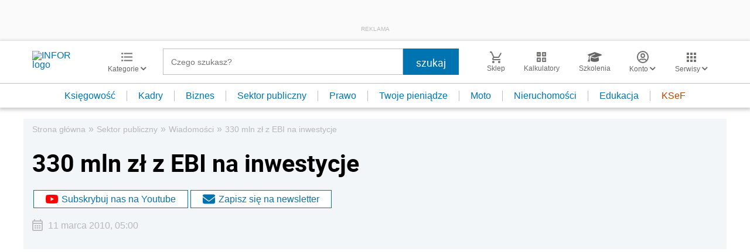

--- FILE ---
content_type: text/html; charset=utf-8
request_url: https://www.google.com/recaptcha/api2/aframe
body_size: 183
content:
<!DOCTYPE HTML><html><head><meta http-equiv="content-type" content="text/html; charset=UTF-8"></head><body><script nonce="Xe10t-bTG5KMGeRg_2Zv0A">/** Anti-fraud and anti-abuse applications only. See google.com/recaptcha */ try{var clients={'sodar':'https://pagead2.googlesyndication.com/pagead/sodar?'};window.addEventListener("message",function(a){try{if(a.source===window.parent){var b=JSON.parse(a.data);var c=clients[b['id']];if(c){var d=document.createElement('img');d.src=c+b['params']+'&rc='+(localStorage.getItem("rc::a")?sessionStorage.getItem("rc::b"):"");window.document.body.appendChild(d);sessionStorage.setItem("rc::e",parseInt(sessionStorage.getItem("rc::e")||0)+1);localStorage.setItem("rc::h",'1769418948285');}}}catch(b){}});window.parent.postMessage("_grecaptcha_ready", "*");}catch(b){}</script></body></html>

--- FILE ---
content_type: text/plain; charset=UTF-8
request_url: https://at.teads.tv/fpc?analytics_tag_id=PUB_5576&tfpvi=&gdpr_status=22&gdpr_reason=220&gdpr_consent=&ccpa_consent=&shared_ids=&sv=d656f4a&
body_size: 56
content:
YjUyODAzYTctMGRhYi00OGY1LWI1OTQtNTQxZjU4MWI4NmJmIy05LTc=